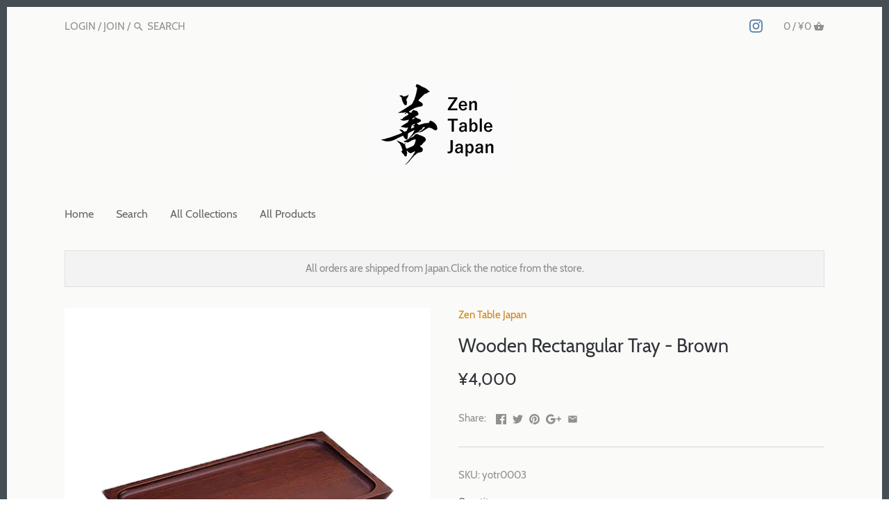

--- FILE ---
content_type: text/css
request_url: https://www.zentablejapan.com/cdn/shop/t/3/assets/styles.scss.css?v=174433402910344109531701748418
body_size: 14602
content:
@charset "UTF-8";@font-face{font-family:Cabin;font-weight:400;font-style:normal;src:url(//www.zentablejapan.com/cdn/fonts/cabin/cabin_n4.90cfc8efed7ff88f02d58b22d38933ec75887560.woff2?h1=emVudGFibGVqYXBhbi5jb20&h2=emVuLXRhYmxlLWphcGFuLmFjY291bnQubXlzaG9waWZ5LmNvbQ&hmac=4fc30461049bbcac9024179db5934cf3e0629b7872519fe58ce6f427539d5b48) format("woff2"),url(//www.zentablejapan.com/cdn/fonts/cabin/cabin_n4.9f337ab91288ce417d0a6abd954e1d9f876868b7.woff?h1=emVudGFibGVqYXBhbi5jb20&h2=emVuLXRhYmxlLWphcGFuLmFjY291bnQubXlzaG9waWZ5LmNvbQ&hmac=6f7b101436d9de637652595ed85a7370352114533ef2c6cc19a7d50094b304a4) format("woff")}@font-face{font-family:Cabin;font-weight:700;font-style:normal;src:url(//www.zentablejapan.com/cdn/fonts/cabin/cabin_n7.3703a1f5733b06a58cf91470aca19cfd07978070.woff2?h1=emVudGFibGVqYXBhbi5jb20&h2=emVuLXRhYmxlLWphcGFuLmFjY291bnQubXlzaG9waWZ5LmNvbQ&hmac=18ed74c2dc922d4d908f63b5a13fe8914baf722692d9f02e24ed38039537cc1e) format("woff2"),url(//www.zentablejapan.com/cdn/fonts/cabin/cabin_n7.a7351ebf59c46b409ece4ca0912c23a7c55df1ed.woff?h1=emVudGFibGVqYXBhbi5jb20&h2=emVuLXRhYmxlLWphcGFuLmFjY291bnQubXlzaG9waWZ5LmNvbQ&hmac=68cffa2c501ae82558e4f2b56c9dd3bb0bb8f7b02cf26116fe37f4e0b098f571) format("woff")}@font-face{font-family:Cabin;font-weight:400;font-style:italic;src:url(//www.zentablejapan.com/cdn/fonts/cabin/cabin_i4.d842691f340f784c85693accd3cc7aaa6af9102a.woff2?h1=emVudGFibGVqYXBhbi5jb20&h2=emVuLXRhYmxlLWphcGFuLmFjY291bnQubXlzaG9waWZ5LmNvbQ&hmac=97750a272e32cd9783c317bf4782df180884c90eb0e6f6ced17a3b0fc7b16e6d) format("woff2"),url(//www.zentablejapan.com/cdn/fonts/cabin/cabin_i4.410154aaffb1849b1cbebd17c230958bfb5a02af.woff?h1=emVudGFibGVqYXBhbi5jb20&h2=emVuLXRhYmxlLWphcGFuLmFjY291bnQubXlzaG9waWZ5LmNvbQ&hmac=ff7fa1e640fee4c56ce771d67f22d910334d5e87b1c618f347c27a880902f95e) format("woff")}@font-face{font-family:Cabin;font-weight:700;font-style:italic;src:url(//www.zentablejapan.com/cdn/fonts/cabin/cabin_i7.06cbf354eb07f0abe4e75bdac05ba290fb6a01a1.woff2?h1=emVudGFibGVqYXBhbi5jb20&h2=emVuLXRhYmxlLWphcGFuLmFjY291bnQubXlzaG9waWZ5LmNvbQ&hmac=450cf477cd53d23192ddb9ae7c9ba6b224a56f0d9ec370eba9f32cc45ff424af) format("woff2"),url(//www.zentablejapan.com/cdn/fonts/cabin/cabin_i7.54615379d83f676a3e0def67c629135eca2c6971.woff?h1=emVudGFibGVqYXBhbi5jb20&h2=emVuLXRhYmxlLWphcGFuLmFjY291bnQubXlzaG9waWZ5LmNvbQ&hmac=0a031988f16446dc069a485b8496edbf5eac0bbea1d91764d089a883bcf4d2dc) format("woff")}@font-face{font-family:Cabin;font-weight:400;font-style:normal;src:url(//www.zentablejapan.com/cdn/fonts/cabin/cabin_n4.90cfc8efed7ff88f02d58b22d38933ec75887560.woff2?h1=emVudGFibGVqYXBhbi5jb20&h2=emVuLXRhYmxlLWphcGFuLmFjY291bnQubXlzaG9waWZ5LmNvbQ&hmac=4fc30461049bbcac9024179db5934cf3e0629b7872519fe58ce6f427539d5b48) format("woff2"),url(//www.zentablejapan.com/cdn/fonts/cabin/cabin_n4.9f337ab91288ce417d0a6abd954e1d9f876868b7.woff?h1=emVudGFibGVqYXBhbi5jb20&h2=emVuLXRhYmxlLWphcGFuLmFjY291bnQubXlzaG9waWZ5LmNvbQ&hmac=6f7b101436d9de637652595ed85a7370352114533ef2c6cc19a7d50094b304a4) format("woff")}@font-face{font-family:Cabin;font-weight:400;font-style:normal;src:url(//www.zentablejapan.com/cdn/fonts/cabin/cabin_n4.90cfc8efed7ff88f02d58b22d38933ec75887560.woff2?h1=emVudGFibGVqYXBhbi5jb20&h2=emVuLXRhYmxlLWphcGFuLmFjY291bnQubXlzaG9waWZ5LmNvbQ&hmac=4fc30461049bbcac9024179db5934cf3e0629b7872519fe58ce6f427539d5b48) format("woff2"),url(//www.zentablejapan.com/cdn/fonts/cabin/cabin_n4.9f337ab91288ce417d0a6abd954e1d9f876868b7.woff?h1=emVudGFibGVqYXBhbi5jb20&h2=emVuLXRhYmxlLWphcGFuLmFjY291bnQubXlzaG9waWZ5LmNvbQ&hmac=6f7b101436d9de637652595ed85a7370352114533ef2c6cc19a7d50094b304a4) format("woff")}@font-face{font-family:Cabin;font-weight:400;font-style:normal;src:url(//www.zentablejapan.com/cdn/fonts/cabin/cabin_n4.90cfc8efed7ff88f02d58b22d38933ec75887560.woff2?h1=emVudGFibGVqYXBhbi5jb20&h2=emVuLXRhYmxlLWphcGFuLmFjY291bnQubXlzaG9waWZ5LmNvbQ&hmac=4fc30461049bbcac9024179db5934cf3e0629b7872519fe58ce6f427539d5b48) format("woff2"),url(//www.zentablejapan.com/cdn/fonts/cabin/cabin_n4.9f337ab91288ce417d0a6abd954e1d9f876868b7.woff?h1=emVudGFibGVqYXBhbi5jb20&h2=emVuLXRhYmxlLWphcGFuLmFjY291bnQubXlzaG9waWZ5LmNvbQ&hmac=6f7b101436d9de637652595ed85a7370352114533ef2c6cc19a7d50094b304a4) format("woff")}.clearfix,.cf{zoom:1}.clearfix:before,.cf:before{content:"";display:table}.clearfix:after,.cf:after{content:"";display:table;clear:both}/*! normalize.css v1.0.0 | MIT License | git.io/normalize */article,aside,details,figcaption,figure,footer,header,hgroup,nav,section,summary{display:block}audio,canvas,video{display:inline-block;*display: inline;*zoom: 1}audio:not([controls]){display:none;height:0}[hidden]{display:none}html{font-size:100%;-webkit-text-size-adjust:100%;-ms-text-size-adjust:100%}html,button,input,select,textarea{font-family:sans-serif}body{margin:0}a:focus{outline:thin dotted}a:active,a:hover{outline:0}h1,.product-title-row .product-price,.slide-overlay .line-1,.slide-overlay .line-2,#mobile-nav .nav-item,#mobile-nav .sub-nav-item,.added-notice .added-notice__price{font-size:2em;margin:.67em 0}h2,.product-block .price .amount{font-size:1.5em;margin:.83em 0}h3{font-size:1.17em;margin:1em 0}h4,blockquote,.tile-group .overlay .inner,.cart-summary-subtotal .amount{font-size:1em;margin:1.33em 0}h5{font-size:.83em;margin:1.67em 0}h6{font-size:.75em;margin:2.33em 0}abbr[title]{border-bottom:1px dotted}b,strong{font-weight:700}blockquote{margin:1em 40px}dfn{font-style:italic}mark{background:#ff0;color:#000}p,pre{margin:1em 0}code,kbd,pre,samp{font-family:monospace,serif;_font-family:"courier new",monospace;font-size:1em}pre{white-space:pre;white-space:pre-wrap;word-wrap:break-word}q{quotes:none}q:before,q:after{content:"";content:none}small{font-size:75%}sub,sup{font-size:75%;line-height:0;position:relative;vertical-align:baseline}sup{top:-.5em}sub{bottom:-.25em}dl,menu,ol,ul{margin:1em 0}dd{margin:0 0 0 40px}menu,ol,ul{padding:0 0 0 40px}nav ul,nav ol{list-style:none;list-style-image:none}img{border:0;-ms-interpolation-mode:bicubic}svg:not(:root){overflow:hidden}figure{margin:0}form{margin:0}fieldset{border:1px solid #c0c0c0;margin:0 2px;padding:.35em .625em .75em}legend{border:0;padding:0;white-space:normal;*margin-left: -7px}button,input,select,textarea{font-size:100%;margin:0;vertical-align:baseline;*vertical-align: middle}button,input{line-height:normal}button,html input[type=button],input[type=reset],input[type=submit]{-webkit-appearance:button;cursor:pointer;*overflow: visible}button[disabled],input[disabled]{cursor:default}input[type=checkbox],input[type=radio]{box-sizing:border-box;padding:0;*height: 13px;*width: 13px}input[type=search]{-webkit-appearance:textfield;-moz-box-sizing:content-box;-webkit-box-sizing:content-box;box-sizing:content-box}input[type=search]::-webkit-search-cancel-button,input[type=search]::-webkit-search-decoration{-webkit-appearance:none}button::-moz-focus-inner,input::-moz-focus-inner{border:0;padding:0}textarea{overflow:auto;vertical-align:top}table{border-collapse:collapse;border-spacing:0}#cboxOverlay,#cboxWrapper,#colorbox{position:absolute;top:0;left:0;z-index:9999;overflow:hidden}#cboxWrapper{max-width:none}#cboxOverlay{position:fixed;width:100%;height:100%}#cboxBottomLeft,#cboxMiddleLeft{clear:left}#cboxContent{position:relative}#cboxLoadedContent{overflow:auto;-webkit-overflow-scrolling:touch}#cboxTitle{margin:0}#cboxLoadingGraphic,#cboxLoadingOverlay{position:absolute;top:0;left:0;width:100%;height:100%}#cboxClose,#cboxNext,#cboxPrevious,#cboxSlideshow{cursor:pointer;min-height:0;outline:none}.cboxPhoto{float:left;margin:auto;border:0;display:block;max-width:none;-ms-interpolation-mode:bicubic}.cboxIframe{width:100%;height:100%;display:block;border:0;padding:0;margin:0}#cboxContent,#cboxLoadedContent,#colorbox{box-sizing:content-box;-moz-box-sizing:content-box;-webkit-box-sizing:content-box}#cboxOverlay{background:#fff}#colorbox{outline:0}#cboxTopLeft{width:25px;height:25px;background:url(//www.zentablejapan.com/cdn/shop/t/3/assets/cbox_border1.png?v=113436874971659238651534911775) no-repeat 0 0}#cboxTopCenter{height:25px;background:url(//www.zentablejapan.com/cdn/shop/t/3/assets/cbox_border1.png?v=113436874971659238651534911775) repeat-x 0 -50px}#cboxTopRight{width:25px;height:25px;background:url(//www.zentablejapan.com/cdn/shop/t/3/assets/cbox_border1.png?v=113436874971659238651534911775) no-repeat -25px 0}#cboxBottomLeft{width:25px;height:25px;background:url(//www.zentablejapan.com/cdn/shop/t/3/assets/cbox_border1.png?v=113436874971659238651534911775) no-repeat 0 -25px}#cboxBottomCenter{height:25px;background:url(//www.zentablejapan.com/cdn/shop/t/3/assets/cbox_border1.png?v=113436874971659238651534911775) repeat-x 0 -75px}#cboxBottomRight{width:25px;height:25px;background:url(//www.zentablejapan.com/cdn/shop/t/3/assets/cbox_border1.png?v=113436874971659238651534911775) no-repeat -25px -25px}#cboxMiddleLeft{width:25px;background:url(//www.zentablejapan.com/cdn/shop/t/3/assets/cbox_border2.png?v=142803151667698387151534911775) repeat-y 0 0}#cboxMiddleRight{width:25px;background:url(//www.zentablejapan.com/cdn/shop/t/3/assets/cbox_border2.png?v=142803151667698387151534911775) repeat-y -25px 0}#cboxContent{background:#fff;overflow:hidden}.cboxIframe{background:#fff}#cboxError{padding:50px;border:1px solid #ccc}#cboxLoadedContent{margin-bottom:28px}#cboxTitle{position:absolute;bottom:0;left:0;text-align:center;width:100%;color:#999}#cboxCurrent{display:none!important;position:absolute;bottom:0;left:100px;color:#999}#cboxLoadingOverlay{background:#fff url(//www.zentablejapan.com/cdn/shop/t/3/assets/loading.gif?v=115678512110750922101534911776) no-repeat center 50px}#cboxClose,#cboxNext,#cboxPrevious,#cboxSlideshow{border:1px solid #eee;padding:4px;margin:0;overflow:visible;width:auto;background:#fff}#cboxClose:active,#cboxNext:active,#cboxPrevious:active,#cboxSlideshow:active{outline:0}#cboxSlideshow{position:absolute;bottom:0;right:42px;color:#444}#cboxPrevious{position:absolute;bottom:0;left:0;color:#444}#cboxNext{position:absolute;bottom:0;left:7.5em;color:#444}#cboxClose{position:absolute;bottom:0;right:0;display:block;color:#444}.cboxIE #cboxBottomCenter,.cboxIE #cboxBottomLeft,.cboxIE #cboxBottomRight,.cboxIE #cboxMiddleLeft,.cboxIE #cboxMiddleRight,.cboxIE #cboxTopCenter,.cboxIE #cboxTopLeft,.cboxIE #cboxTopRight{filter:progid:DXImageTransform.Microsoft.gradient(startColorstr=#00FFFFFF,endColorstr=#00FFFFFF)}#cboxClose:hover,#cboxNext:hover,#cboxPrevious:hover,#cboxSlideshow:hover{background:#f4f4f4}#cboxPrevious,#cboxNext,#cboxClose{border-color:#ddd;padding:.2em .6em;-webkit-border-radius:3px;-ms-border-radius:3px;-moz-border-radius:3px;-o-border-radius:3px;border-radius:3px}#cboxNext{left:5.5em}#cboxTopLeft,#cboxTopCenter,#cboxTopRight{height:10px}#cboxTopLeft,#cboxMiddleLeft,#cboxBottomLeft,#cboxTopRight,#cboxMiddleRight,#cboxBottomRight{width:10px}#cboxBottomLeft,#cboxBottomCenter,#cboxBottomRight{height:10px}#colorbox{border:1px solid #ccc}#cboxOverlay{background-color:#fafaf9}#cboxTopLeft,#cboxTopCenter,#cboxTopRight,#cboxMiddleLeft,#cboxMiddleRight,#cboxBottomLeft,#cboxBottomCenter,#cboxBottomRight,#cboxContent,#colorbox{background:#fff}#cboxLoadingOverlay{background-color:#fff}.slick-slider{position:relative;display:block;-moz-box-sizing:border-box;-webkit-box-sizing:border-box;box-sizing:border-box;-webkit-touch-callout:none;-webkit-user-select:none;-khtml-user-select:none;-moz-user-select:none;-ms-user-select:none;user-select:none;-ms-touch-action:pan-y;touch-action:pan-y;-webkit-tap-highlight-color:transparent}.slick-list{position:relative;overflow:hidden;display:block;margin:0;padding:0}.slick-list:focus{outline:none}.slick-list.dragging{cursor:pointer;cursor:hand}.slick-slider .slick-track,.slick-slider .slick-list{-webkit-transform:translate3d(0,0,0);-moz-transform:translate3d(0,0,0);-ms-transform:translate3d(0,0,0);-o-transform:translate3d(0,0,0);transform:translateZ(0)}.slick-track{position:relative;left:0;top:0;display:block}.slick-track:before,.slick-track:after{content:"";display:table}.slick-track:after{clear:both}.slick-loading .slick-track{visibility:hidden}.slick-slide{float:left;height:100%;min-height:1px;display:none}[dir=rtl] .slick-slide{float:right}.slick-slide img{display:block}.slick-slide.slick-loading img{display:none}.slick-slide.dragging img{pointer-events:none}.slick-initialized .slick-slide{display:block}.slick-loading .slick-slide{visibility:hidden}.slick-vertical .slick-slide{display:block;height:auto;border:1px solid transparent}.slick-arrow.slick-hidden{display:none}.slick-loading .slick-list{background:#fff url(//www.zentablejapan.com/cdn/shop/t/3/assets/loading.gif?v=115678512110750922101534911776) center center no-repeat}.slick-prev,.slick-next{position:absolute;z-index:1;display:block;height:80px;width:80px;line-height:0px;font-size:0px;cursor:pointer;background:transparent;color:transparent;top:50%;-webkit-transform:translate(0,-50%);-ms-transform:translate(0,-50%);transform:translateY(-50%);transition:all .3s ease-in-out;padding:0;border:none;outline:none}.slick-prev:hover,.slick-prev:focus,.slick-next:hover,.slick-next:focus{outline:none;background:transparent;color:transparent}.slick-prev:hover:before,.slick-prev:focus:before,.slick-next:hover:before,.slick-next:focus:before{opacity:1}.slick-prev.slick-disabled:before,.slick-next.slick-disabled:before{opacity:.25}.slick-prev svg,.slick-next svg{width:80px;height:80px;fill:#fff;opacity:.75;-webkit-filter:drop-shadow(0px 1px 1px rgba(0,0,0,.5));-moz-filter:drop-shadow(0px 1px 1px rgba(0,0,0,.5));-o-filter:drop-shadow(0px 1px 1px rgba(0,0,0,.5));-ms-filter:drop-shadow(0px 1px 1px rgba(0,0,0,.5));filter:drop-shadow(0px 1px 1px rgba(0,0,0,.5))}.slick-prev{left:-0px}[dir=rtl] .slick-prev{left:auto;right:-0px}.slick-prev:before{content:"<"}[dir=rtl] .slick-prev:before{content:">"}.slick-next{right:-0px}[dir=rtl] .slick-next{left:-0px;right:auto}.slick-next:before{content:">"}[dir=rtl] .slick-next:before{content:"<"}@media (min-width: 1000px){.slick-prev{opacity:0;margin-left:-80px}.slick-next{opacity:0;margin-right:-80px}.slick-slider:hover .slick-prev{opacity:1;margin-left:0}.slick-slider:hover .slick-next{opacity:1;margin-right:0}}.slick-dots{list-style:none;text-align:center;margin:10px 0;padding:0;width:100%}.slick-dots li{position:relative;display:inline-block;height:20px;width:20px;margin:0 2px;padding:0;cursor:pointer}.slick-dots li button{border:0;background:transparent;display:block;height:20px;width:20px;outline:none;line-height:0px;font-size:0px;color:transparent;padding:5px;cursor:pointer}.slick-dots li button:hover,.slick-dots li button:focus{outline:none}.slick-dots li button:hover:before,.slick-dots li button:focus:before{opacity:1}.slick-dots li button:before{position:absolute;top:0;left:0;content:"\2022";width:20px;height:20px;font-family:Arial,sans-serif;font-size:44px;line-height:20px;text-align:center;color:#717373;opacity:.25;-webkit-font-smoothing:antialiased;-moz-osx-font-smoothing:grayscale}.slick-dots li.slick-active button:before{color:#717373;opacity:.75}*,*:before,*:after{-moz-box-sizing:border-box;-webkit-box-sizing:border-box;box-sizing:border-box}img,iframe{max-width:100%}img{height:auto;vertical-align:top}svg{width:16px;height:16px;fill:#929191;vertical-align:middle;transition:fill .1s}svg g{fill:#929191;transition:fill .1s}.beside-svg{vertical-align:middle}.container{margin:0 auto;max-width:1764px;width:90%;padding-left:20px;padding-right:20px}.reading-column{margin-left:auto;margin-right:auto;width:800px;max-width:100%}.story-container{margin-left:auto;margin-right:auto;width:1000px;max-width:90%;padding-left:20px;padding-right:20px}.row{zoom:1;margin-left:-20px;margin-right:-20px}.row:before{content:"";display:table}.row:after{content:"";display:table;clear:both}.column{float:left;padding-left:20px;padding-right:20px}.column.half{width:50%}.column.quarter{width:25%}.column.three-quarters{width:75%}.column.third{width:33.33333%}.column.two-thirds{width:66.666%}.column.fifth{width:20%}.column.four-fifths{width:80%}.column.full{width:100%}.column.flex.max-cols-6{width:16.66666%}.column.flex.max-cols-4{width:25%}.column.flex.max-cols-3{width:33.33333%}.column.flex.max-cols-2{width:50%}.column.bleed{padding-left:0;padding-right:0}.first-in-row{clear:left}.grid .column{margin-bottom:30px}.grid .column.half:nth-child(odd),.grid .column.flex.max-cols-2:nth-child(odd){clear:left}.grid .column.third:nth-child(3n+1),.grid .column.flex.max-cols-3:nth-child(3n+1){clear:left}.grid .column.quarter:nth-child(4n+1),.grid .column.flex.max-cols-4:nth-child(4n+1){clear:left}.grid .column.fifth:nth-child(5n+1){clear:left}.grid .column.flex.max-cols-6:nth-child(6n+1){clear:left}.row.one-row .column{margin-bottom:0}.row--simple-valign{display:flex;align-items:center}.mobile,.mobile-inline{display:none}@media (max-width: 1250px){.column.flex.max-cols-6{width:25%}.grid .column.flex.max-cols-6:nth-child(6n+1){clear:none}.grid .column.flex.max-cols-6:nth-child(4n+1){clear:left}.row.one-row .column.flex.max-cols-6:nth-child(n+5){display:none}}@media (max-width: 960px){.column.flex.max-cols-4{width:33.33333%}.grid .column.flex.max-cols-4:nth-child(4n+1){clear:none}.grid .column.flex.max-cols-4:nth-child(3n+1){clear:left}.column.flex.max-cols-3,.column.flex.max-cols-2{width:50%}.grid .column.flex.max-cols-3:nth-child(3n+1),.grid .column.flex.max-cols-2:nth-child(3n+1){clear:none}.grid .column.flex.max-cols-3:nth-child(odd),.grid .column.flex.max-cols-2:nth-child(odd){clear:left}.row.one-row .column.flex.max-cols-3:nth-child(n+3),.row.one-row .column.flex.max-cols-4:nth-child(n+4){display:none}}@media (max-width: 767px){.mobile{display:block}.mobile-inline{display:inline}.container{width:auto}.column{margin-bottom:20px}.column.no-mobile-margin{margin-bottom:0}.column.half,.column.third,.column.two-thirds,.column.quarter,.column.fifth,.column.four-fifths,.column.flex.max-cols-2{width:100%}.grid .column.half:nth-child(odd),.grid .column.third:nth-child(odd),.grid .column.two-thirds:nth-child(odd),.grid .column.quarter:nth-child(odd),.grid .column.fifth:nth-child(odd),.grid .column.four-fifths:nth-child(odd),.grid .column.flex.max-cols-2:nth-child(odd){clear:none}.column.flex.min-cols-2,.column.flex.max-cols-4,.column.flex.max-cols-6{width:50%}.grid .column.flex.min-cols-2:nth-child(3n+1),.grid .column.flex.min-cols-2:nth-child(4n+1),.grid .column.flex.max-cols-4:nth-child(3n+1),.grid .column.flex.max-cols-4:nth-child(4n+1),.grid .column.flex.max-cols-6:nth-child(3n+1),.grid .column.flex.max-cols-6:nth-child(4n+1){clear:none}.grid .column.flex.min-cols-2:nth-child(odd),.grid .column.flex.max-cols-4:nth-child(odd),.grid .column.flex.max-cols-6:nth-child(odd){clear:left}.row.one-row .column.flex.max-cols-4:nth-child(n+3),.row.one-row .column.flex.max-cols-6:nth-child(n+3){display:none}.column.three-quarters{width:100%}.row--simple-valign{display:block;align-items:flex-start}.row--simple-mobile-reverse{display:flex;flex-wrap:wrap}.row--simple-mobile-reverse>.column:first-child{order:2}.row--simple-mobile-reverse>.column:nth-child(2){order:1}}@media screen and (max-width: 479px){.column.quarter,.column.fifth,.column.flex.max-cols-6,.column.flex.max-cols-4,.column.flex.max-cols-3{float:none;width:100%}.column.min-cols-2,.column.flex.min-cols-2{float:left;width:50%}.grid .column.min-cols-2:nth-child(odd),.grid .column.flex.min-cols-2:nth-child(odd){clear:left}.links-row .back-link{display:block;margin:0 0 1em}.ft.ft-nm,.ft.ft-nm .ftr,.ft.ft-nm .ftr .ftc{display:block}}input[type=number]::-webkit-inner-spin-button,input[type=number]::-webkit-outer-spin-button{-webkit-appearance:none;margin:0}.hidden{display:none}.align-center,.align-centre{text-align:center}.align-right,.align-right-desktop{text-align:right}body{font-family:Cabin,sans-serif;font-weight:400;font-style:normal;font-size:15px;line-height:1.4em;color:#929191;-moz-font-feature-settings:"liga";-moz-osx-font-smoothing:grayscale;-webkit-font-feature-settings:"liga";-webkit-font-smoothing:antialiased}h1,.product-title-row .product-price,.slide-overlay .line-1,.slide-overlay .line-2,#mobile-nav .nav-item,#mobile-nav .sub-nav-item,.added-notice .added-notice__price{font-size:1.8em}h2,.product-block .price .amount{font-size:1.66667em}h3{font-size:1.53333em}h4,blockquote,.tile-group .overlay .inner,.cart-summary-subtotal .amount{font-size:1.4em}h5{font-size:1.26667em}h6{font-size:1.13333em}h1,.product-title-row .product-price,.slide-overlay .line-1,.slide-overlay .line-2,#mobile-nav .nav-item,#mobile-nav .sub-nav-item,.added-notice .added-notice__price,h2,.product-block .price .amount,h3,h4,blockquote,.tile-group .overlay .inner,.cart-summary-subtotal .amount,h5,h6{font-family:Cabin,sans-serif;font-weight:400;font-style:normal;line-height:1.4em;padding:0 0 .2em;color:#303438;margin:0 0 .5em}.no-margin{margin:0}.no-padding{padding:0}a{text-decoration:none;color:inherit;-webkit-transition:background-color .12s,color .12s;-ms-transition:background-color .12s,color .12s;-moz-transition:background-color .12s,color .12s;-o-transition:background-color .12s,color .12s;transition:background-color .12s,color .12s}a:hover{color:#d18310}a:hover svg,a:hover svg g{fill:#d18310}a:focus{outline:none;color:#d18310}p{margin:0 0 1em}blockquote{position:relative;margin:1.5em 0;quotes:"\201c" "\201d";color:inherit;line-height:1.6em;text-align:inherit}blockquote:before{color:#929191;content:open-quote}blockquote:after{color:#929191;content:close-quote}blockquote :first-child{display:inline}blockquote :last-child{margin-bottom:0}input,textarea{font-family:inherit;font-size:.95em;line-height:1.2em;color:#222;border:1px solid #b9b9b8;background:#fff;padding:10px .6em 9px;max-width:100%;width:432px;min-height:32px;-webkit-border-radius:2px;-ms-border-radius:2px;-moz-border-radius:2px;-o-border-radius:2px;border-radius:2px;-webkit-appearance:none}input:focus,textarea:focus{outline:none;border-color:#929191;-webkit-box-shadow:0 0 7px -3px #929191;-ms-box-shadow:0 0 7px -3px #929191;-moz-box-shadow:0 0 7px -3px #929191;-o-box-shadow:0 0 7px -3px #929191;box-shadow:0 0 7px -3px #929191}input.micro{min-height:0;height:auto;width:2em;padding:4px;text-align:center}input[type=checkbox]{width:auto;height:auto;min-height:0;-webkit-appearance:checkbox}input[type=radio]{width:auto;height:auto;min-height:0;-webkit-appearance:radio}input[type=image]{background:transparent;border:none;padding:0;width:auto;height:auto;min-height:0}textarea{height:8em}select{outline:none;cursor:pointer}.pretty-select{display:inline-block;position:relative;border:1px solid #b9b9b8;background:#fff;color:#222;padding:0 0 0 15px;text-align:left;width:210px;max-width:100%;vertical-align:middle;-webkit-border-radius:2px;-ms-border-radius:2px;-moz-border-radius:2px;-o-border-radius:2px;border-radius:2px}.pretty-select.plaintext{border:none;margin:0;padding:0;color:inherit;background:transparent;width:auto;vertical-align:top}.pretty-select.plaintext .text{padding:0 1.2em 0 0}.pretty-select.plaintext svg{right:0}.pretty-select .text{display:block;padding:9px 50px 9px 0;line-height:1.2em}.pretty-select .text .value{display:block;overflow:hidden}.pretty-select svg{position:absolute;right:15px;top:50%;margin-top:-.45em;z-index:1;font-size:1em;line-height:1em;fill:#222}.pretty-select select{position:absolute;left:0;top:0;height:100%;width:100%;filter:alpha(opacity=0);opacity:0;z-index:15;cursor:pointer;-webkit-appearance:menulist-button;-moz-appearance:menulist-button;appearance:menulist-button}label,.cart-items .heading{display:block;color:#525151;font-size:90%;line-height:1.2em;font-weight:400;margin:0 0 .5em}button,input[type=submit],.btn,.account-area .action_link,.giant-round-button,.big-round-button,.button{-webkit-appearance:none;display:inline-block;background:#d18310;color:#fff;border:2px solid #d18310;height:auto;width:auto;padding:10px 1.4em 9px;font-family:inherit;font-size:.95em;vertical-align:middle;line-height:1.2em;-webkit-border-radius:60px;-ms-border-radius:60px;-moz-border-radius:60px;-o-border-radius:60px;border-radius:60px;-webkit-transition:opacity .2s,background-color .15s,border-color .15s;-ms-transition:opacity .2s,background-color .15s,border-color .15s;-moz-transition:opacity .2s,background-color .15s,border-color .15s;-o-transition:opacity .2s,background-color .15s,border-color .15s;transition:opacity .2s,background-color .15s,border-color .15s}button.plain-text,input[type=submit].plain-text,.btn.plain-text,.account-area .plain-text.action_link,.plain-text.giant-round-button,.plain-text.big-round-button,.button.plain-text{font-family:Cabin,sans-serif;font-weight:400;font-style:normal;font-size:15px;line-height:1.1em;text-transform:none;padding:0;color:inherit;background:transparent;border:none;vertical-align:baseline}button.plain-text:hover,input[type=submit].plain-text:hover,.btn.plain-text:hover,.account-area .plain-text.action_link:hover,.plain-text.giant-round-button:hover,.plain-text.big-round-button:hover,.button.plain-text:hover{background:transparent;color:inherit}button.alt,input[type=submit].alt,.btn.alt,.account-area .alt.action_link,.alt.giant-round-button,.alt.big-round-button,.button.alt{color:#d18310;background:#fff}button.alt:hover,input[type=submit].alt:hover,.btn.alt:hover,.account-area .alt.action_link:hover,.alt.giant-round-button:hover,.alt.big-round-button:hover,.button.alt:hover{background:#fff;color:#d18310}button:hover,button:focus,input[type=submit]:hover,input[type=submit]:focus,.btn:hover,.account-area .action_link:hover,.giant-round-button:hover,.big-round-button:hover,.btn:focus,.account-area .action_link:focus,.giant-round-button:focus,.big-round-button:focus,.button:hover,.button:focus{border-color:#ee9d26;background:#ee9d26;color:#fff}button a,button a:hover,input[type=submit] a,input[type=submit] a:hover,.btn a,.account-area .action_link a,.giant-round-button a,.big-round-button a,.btn a:hover,.account-area .action_link a:hover,.giant-round-button a:hover,.big-round-button a:hover,.button a,.button a:hover{color:#fff}button .icon svg,input[type=submit] .icon svg,.btn .icon svg,.account-area .action_link .icon svg,.giant-round-button .icon svg,.big-round-button .icon svg,.button .icon svg{vertical-align:top;fill:#fff}button .icon.icon--large,input[type=submit] .icon.icon--large,.btn .icon.icon--large,.account-area .action_link .icon.icon--large,.giant-round-button .icon.icon--large,.big-round-button .icon.icon--large,.button .icon.icon--large{display:inline-block;margin-bottom:-8px}button .icon.icon--large svg,input[type=submit] .icon.icon--large svg,.btn .icon.icon--large svg,.account-area .action_link .icon.icon--large svg,.giant-round-button .icon.icon--large svg,.big-round-button .icon.icon--large svg,.button .icon.icon--large svg{position:relative;width:24px;height:24px;top:-4px}button[disabled],button[disabled]:hover,input[type=submit][disabled],input[type=submit][disabled]:hover{color:#fff;background:#999;border-color:#999}hr{border:none;width:100%;color:transparent;border-bottom:1px solid #d5d6d0;height:9px;margin:1em 0}ul.plain,.willstagram ul{padding:0}ul.plain li,.willstagram ul li{list-style:none}ul.inline li{display:inline}ul.inline.list-divide li{margin-right:1.25em}ul.inline.list-divide li:last-child{margin-right:0}.rte{zoom:1;line-height:1.6em;word-wrap:break-word}.rte:before{content:"";display:table}.rte:after{content:"";display:table;clear:both}.rte h1,.rte .product-title-row .product-price,.product-title-row .rte .product-price,.rte .slide-overlay .line-1,.slide-overlay .rte .line-1,.rte .slide-overlay .line-2,.slide-overlay .rte .line-2,.rte #mobile-nav .nav-item,#mobile-nav .rte .nav-item,.rte #mobile-nav .sub-nav-item,#mobile-nav .rte .sub-nav-item,.rte .added-notice .added-notice__price,.added-notice .rte .added-notice__price,.rte h2,.rte .product-block .price .amount,.product-block .price .rte .amount,.rte h3,.rte h4,.rte blockquote,.rte .tile-group .overlay .inner,.tile-group .overlay .rte .inner,.rte .cart-summary-subtotal .amount,.cart-summary-subtotal .rte .amount,.rte h5,.rte h6{margin-top:1em;margin-bottom:1em}.rte img{vertical-align:baseline}.rte a{color:#d18310}.rte a:hover{color:#724809}.rte tr{border-top:1px solid #b9b9b8}.rte tr:first-child{border-top:none}.rte tr:first-child th{border-bottom:2px solid #b9b9b8}.rte td,.rte th{text-align:left;border-left:1px solid #b9b9b8;padding:.4em .6em}.rte td:first-child,.rte th:first-child{border-left:none}.rte tfoot{border-top:2px solid #b9b9b8}.account-area{overflow:auto}.account-area h1,.account-area .product-title-row .product-price,.product-title-row .account-area .product-price,.account-area .slide-overlay .line-1,.slide-overlay .account-area .line-1,.account-area .slide-overlay .line-2,.slide-overlay .account-area .line-2,.account-area #mobile-nav .nav-item,#mobile-nav .account-area .nav-item,.account-area #mobile-nav .sub-nav-item,#mobile-nav .account-area .sub-nav-item,.account-area .added-notice .added-notice__price,.added-notice .account-area .added-notice__price,.account-area h2,.account-area .product-block .price .amount,.product-block .price .account-area .amount,.account-area h3,.account-area h4,.account-area blockquote,.account-area .tile-group .overlay .inner,.tile-group .overlay .account-area .inner,.account-area .cart-summary-subtotal .amount,.cart-summary-subtotal .account-area .amount,.account-area h5,.account-area h6{margin-top:1em}.account-area .customer_address_table td{padding:.4em .1em}.account-area .action_bottom{margin-top:1em}.section-heading{margin-bottom:1em}.more-link{display:inline-block;color:#d18310;margin:1em 0;padding:0 0 .2em}.more-link:after{content:"";display:block;margin-top:.2em;border-bottom:1px solid #d18310;-webkit-transition:all .1s ease-in-out;-ms-transition:all .1s ease-in-out;-moz-transition:all .1s ease-in-out;-o-transition:all .1s ease-in-out;transition:all .1s ease-in-out}.more-link:hover:after{border-bottom-color:#d183101a}.hash-link{color:#d18310}.hash-link svg{fill:#d18310}.feature-col{color:#d18310}.feature-col a:hover{color:#724809}.social-links{margin:0}.social-links li{display:inline-block;margin:0 .3em .5em}.social-links li:last-child{margin-right:0}.social-links a{display:inline-block}.social-links a:hover{opacity:.8}.social-links svg{width:1.25em;height:1.25em}.social-links img{width:auto;height:1.25em;vertical-align:middle}.social-links .google svg{width:1.5em}.social-links .twitter svg,.social-links .twitter svg g{fill:#1bb6ec}.social-links .facebook svg,.social-links .facebook svg g{fill:#3c599f}.social-links .google svg,.social-links .google svg g{fill:#e02a27}.social-links .youtube svg,.social-links .youtube svg g{fill:#e02a27}.social-links .vimeo svg,.social-links .vimeo svg g{fill:#1bb6ec}.social-links .pinterest svg,.social-links .pinterest svg g{fill:#e02a27}.social-links .instagram svg,.social-links .instagram svg g{fill:#4f7ca2}.social-links .flickr svg,.social-links .flickr svg g{fill:#000}.border-bottom{border-bottom:1px solid #d5d6d0}.border-top,#page-footer{border-top:1px solid #d5d6d0}.border-left{border-left:1px solid #d5d6d0}.border-right{border-right:1px solid #d5d6d0}.toolbar{text-transform:uppercase;font-size:1em;line-height:36px;padding:.5em 0}.toolbar.docked{display:none;position:fixed;left:0;top:0;width:100%;z-index:90000;background:#fafaf9}.show-mobile-nav .toolbar.docked,.show-cart-summary .toolbar.docked{cursor:pointer}.toolbar-links{float:left}.toolbar-links>*{vertical-align:middle}.toolbar-social,.toolbar-cart{float:right;margin-left:2em;line-height:38px}.search-form{display:inline-block;position:relative}.search-form input{-moz-box-sizing:content-box;-webkit-box-sizing:content-box;box-sizing:content-box;border:1px solid transparent;background:transparent;margin-top:-1px;padding:1px 10px 0 20px;width:120px;height:38px;font:inherit;font-size:15px;line-height:38px;color:inherit;text-transform:none;-webkit-transition:all .4s;-ms-transition:all .4s;-moz-transition:all .4s;-o-transition:all .4s;transition:all .4s;-webkit-border-radius:60px;-ms-border-radius:60px;-moz-border-radius:60px;-o-border-radius:60px;border-radius:60px}.search-form input:focus{outline:none;-webkit-box-shadow:none;-ms-box-shadow:none;-moz-box-shadow:none;-o-box-shadow:none;box-shadow:none}.search-form input::-webkit-input-placeholder{font:inherit;color:inherit;text-transform:uppercase;opacity:1}.search-form input:-moz-placeholder{font:inherit;color:inherit;text-transform:uppercase;opacity:1}.search-form input::-moz-placeholder{font:inherit;color:inherit;text-transform:uppercase;opacity:1}.search-form input:-ms-input-placeholder{font:inherit;color:inherit;text-transform:uppercase;opacity:1}.search-form button{cursor:pointer;position:absolute;top:50%;left:0;padding:6px 0;margin:-14px 0 0;border:none;background:transparent;color:inherit;-webkit-transition:all .4s;-ms-transition:all .4s;-moz-transition:all .4s;-o-transition:all .4s;transition:all .4s}.search-form button svg{width:17px;height:17px;vertical-align:top}.toolbar .search-form.focus input{width:180px;padding-left:30px;border-color:#32323233}.toolbar .search-form.focus button{left:10px}.toolbar-cart{position:relative;white-space:nowrap}.toolbar-cart .current-cart{display:inline-block}.toolbar-cart .current-cart small{font-size:1em}.toolbar-cart .pretty-select,.toolbar-cart .currency-switcher{margin-left:.5em}.currency-switcher{position:relative;display:inline-block;border:1px solid rgba(146,145,145,.2);line-height:1em;border-radius:3px;vertical-align:middle}.currency-switcher label,.currency-switcher .cart-items .heading,.cart-items .currency-switcher .heading{display:none}.currency-switcher select{vertical-align:middle;color:#929191;border:0;padding:5px 18px 4px 8px;font-family:inherit;font-size:1em;line-height:1em;background:transparent;-webkit-appearance:none;-moz-appearance:none;appearance:none}.currency-switcher svg{position:absolute;right:3px;top:50%;margin-top:-6px;width:14px;height:14px;fill:#929191;pointer-events:none}.main-nav{position:relative;font-family:Cabin,sans-serif;font-weight:400;font-style:normal;font-size:16px}.main-nav ul,.main-nav li{margin:0;padding:0;list-style:none}.main-nav .nav-item{display:inline-block}.main-nav .nav-item .nav-item-link{display:inline-block;padding:.5em 1em .9em;line-height:1.1em;color:#666;position:relative}.main-nav .nav-item .nav-item-link:focus{color:#d18310}.main-nav .nav-item .nav-item-link svg{fill:currentColor;position:absolute;right:-2px;top:1em;margin-top:-6px}.main-nav .nav-item:hover>.nav-item-link{color:#d18310}.main-nav .nav-item.dropdown:hover>.sub-nav{display:block}.main-nav .nav-item.drop-norm{position:relative;padding-right:1em}.main-nav .nav-item.drop-norm .sub-nav{padding:20px;width:230px}.main-nav .nav-item.drop-norm .sub-nav.cols-2{width:420px}.main-nav .nav-item.drop-norm .sub-nav.cols-3{width:610px}.main-nav .nav-item.drop-norm .sub-nav.cols-4{width:800px}.main-nav .nav-item.drop-norm .sub-nav.cols-5{width:990px}.main-nav .nav-item.drop-norm .sub-nav.has-img{width:440px}.main-nav .nav-item.drop-norm .sub-nav.has-img.cols-2{width:630px}.main-nav .nav-item.drop-norm .sub-nav.has-img.cols-3{width:820px}.main-nav .nav-item.drop-norm .sub-nav.has-img.cols-4{width:1010px}.main-nav .nav-item.drop-norm .sub-nav.has-img.cols-5{width:1200px}.main-nav .nav-item.drop-norm .sub-nav.has-img .rep-img{top:20px;right:20px;width:190px;height:calc(100% - 40px)}.main-nav .nav-item.drop-norm .sub-nav .sub-nav-list{width:190px;float:left;padding-bottom:0}.main-nav .nav-item.drop-norm .sub-nav .sub-nav-item-link-title{vertical-align:middle}.main-nav.align-center .nav-item.drop-norm .sub-nav{left:50%;margin-left:-115px}.main-nav.align-center .nav-item.drop-norm .sub-nav.cols-2{margin-left:-210px}.main-nav.align-center .nav-item.drop-norm .sub-nav.cols-3{margin-left:-305px}.main-nav.align-center .nav-item.drop-norm .sub-nav.cols-4{margin-left:-400px}.main-nav.align-center .nav-item.drop-norm .sub-nav.cols-5{margin-left:-495px}.main-nav.align-center .nav-item.drop-norm .sub-nav.has-img{margin-left:-220px}.main-nav.align-center .nav-item.drop-norm .sub-nav.has-img.cols-2{margin-left:-315px}.main-nav.align-center .nav-item.drop-norm .sub-nav.has-img.cols-3{margin-left:-410px}.main-nav.align-center .nav-item.drop-norm .sub-nav.has-img.cols-4{margin-left:-505px}.main-nav.align-center .nav-item.drop-norm .sub-nav.has-img.cols-5{margin-left:-600px}.main-nav .nav-item.drop-uber{padding-right:1em}.main-nav .nav-item.drop-uber .sub-nav-list{display:inline-block;vertical-align:top;padding-bottom:40px;width:23%}.main-nav .nav-item.drop-uber .sub-nav-list .sub-nav-item-title{font-family:Cabin,sans-serif;font-size:1.13333em;font-style:normal;font-weight:400;line-height:1.4em;color:#fff;display:block;margin:0 1em 1.5em 0}.main-nav.align-left .nav-item.first .nav-item-link{padding-left:0}.main-nav.align-right .nav-item.last .nav-item-link{padding-right:0}.main-nav .logo-item{display:inline-block;vertical-align:bottom}.main-nav .logo-item .logo{margin-bottom:12px}.main-nav .logo-item-left{margin-right:2em}.main-nav .logo-item-right{margin-left:2em}.main-nav .sub-nav{display:none;position:absolute;z-index:2;left:0;top:100%;width:100%;background:#454e54;text-align:left;font-size:15px;line-height:1.4em;-webkit-transition:opacity .15s ease,visibility .15s ease;-ms-transition:opacity .15s ease,visibility .15s ease;-moz-transition:opacity .15s ease,visibility .15s ease;-o-transition:opacity .15s ease,visibility .15s ease;transition:opacity .15s ease,visibility .15s ease;padding:40px 40px 0}.main-nav .sub-nav.has-img{padding:40px 300px 0 40px}.main-nav .sub-nav a{display:block}.main-nav .sub-nav a:hover{color:#d18310}.main-nav .sub-nav a:hover svg{fill:#d18310}.main-nav .sub-nav h6{display:inline-block;margin:1em 0 .5em;color:#fff}.main-nav .sub-nav .sub-nav-item-link{display:block;padding:.4em 2em .4em 0;line-height:1em;color:#a9a8a8}.main-nav .sub-nav .sub-nav-item-link svg{fill:#a9a8a8}.main-nav .sub-nav .sub-nav-item--expanded>.sub-nav-item-link svg{transform:rotate(180deg)}.main-nav .sub-nav .rep-img{position:absolute;overflow:hidden;top:40px;right:40px;height:64%;height:calc(100% - 80px);width:250px;text-align:right}.main-nav .sub-nav .rep-img img{max-height:100%}.main-nav .sub-nav .sub-sub-nav-list{display:none;margin-left:.5em;padding-left:.75em;border-left:1px solid #5e6469}.main-nav .sub-nav-item.active>a{color:#d18310}.logo-nav{position:relative;z-index:100}.logo-nav .logo{float:left;width:100%;margin-top:40px;margin-bottom:40px;pointer-events:none}.logo-nav .logo a{pointer-events:auto}.logo{font-family:Cabin,sans-serif;font-weight:400;font-style:normal;font-size:30px;line-height:1em;color:#333}.section{padding-top:3.5%;padding-bottom:3.5%}.section.padless-top{padding-top:0}.section.padless-bottom{padding-bottom:0}.spaced{margin-top:3.5%;margin-bottom:3.5%}.space-below,.space-under,.product-list,.articles{margin-bottom:3.5%}.space-above,.space-over{margin-top:3.5%}.light-space-above{margin-top:1em}.product-list{position:relative}.product-block .image{position:relative;margin:0 0 1em}.product-block .image>.inner{position:relative;text-align:center}.product-block .image>.inner>a{display:block;-webkit-transition:opacity .3s;-ms-transition:opacity .3s;-moz-transition:opacity .3s;-o-transition:opacity .3s;transition:opacity .3s}.product-block .image .product-label{position:absolute;left:0;bottom:0;width:100%;padding:3% 6%;background:#d18310;color:#fff}.product-block .title{display:block;color:inherit;padding-top:.1em;margin:0 0 .25em}.product-block .ft .title,.product-block .ft .price{vertical-align:top;width:50%}.product-block .price .amount{font-size:1.3em;color:#303438;line-height:1em}.product-block .price .amount small{font-size:15px;line-height:1.1em}.product-block .price.on-sale,.product-block .price.on-sale .amount{color:#604c2f}.product-block .price .amount,.product-block .price .was-price{white-space:nowrap}.product-block .price .was-price{text-decoration:line-through}.product-block .ft .price{text-align:right}.product-block .quick-buy{display:inline-block;opacity:0;pointer-events:none;background-position:center center;-webkit-transition:all .15s ease;-ms-transition:all .15s ease;-moz-transition:all .15s ease;-o-transition:all .15s ease;transition:all .15s ease}.product-block:hover .image>.inner>a{opacity:.85}.product-block:hover .quick-buy{opacity:1;pointer-events:auto}.product-block.loading-quickbuy .quick-buy{background:#fff url(//www.zentablejapan.com/cdn/shop/t/3/assets/loading.gif?v=115678512110750922101534911776) no-repeat center center;text-indent:-999em;overflow:hidden}.rimage-outer-wrapper{margin-left:auto;margin-right:auto;background-repeat:no-repeat;background-size:cover;background-position:center center}.rimage-outer-wrapper.fade-in{opacity:0;transition:opacity .5s}.rimage-outer-wrapper.fade-in.lazyloaded,.no-js .rimage-outer-wrapper.fade-in{opacity:1}.rimage-wrapper{position:relative;transition:background .15s}.rimage-wrapper.lazyload--placeholder{background:#0000000d}.rimage-wrapper .rimage__image{position:absolute;top:0;left:0;width:100%;height:100%}.rimage-wrapper .rimage__image.blur-in{-webkit-filter:blur(10px);filter:blur(10px);transition:filter .4s,-webkit-filter .4s}.rimage-wrapper .rimage__image.blur-in.lazyloaded{-webkit-filter:blur(0);filter:blur(0)}.rimage-wrapper .rimage__image.fade-in{opacity:0;transition:opacity .5s}.rimage-wrapper .rimage__image.fade-in.lazyloaded{opacity:1}.rimage-wrapper .rimage__image.cover{object-fit:cover}.quick-buy-wrap{position:absolute;z-index:2;top:0;left:0;height:100%;width:100%;text-align:center;pointer-events:none}.quick-buy-wrap:before{content:"";display:inline-block;height:100%;vertical-align:middle}.quick-buy-wrap.pos-topcorner{text-align:right;padding:10px}.quick-buy-wrap.pos-topcorner:before{display:none}.giant-round-button,.big-round-button{padding:2em 1em;vertical-align:middle;font-size:15px;line-height:1.2em;width:100px;height:100px;text-align:center;opacity:.9;pointer-events:auto;-webkit-border-radius:200px;-ms-border-radius:200px;-moz-border-radius:200px;-o-border-radius:200px;border-radius:200px}.big-round-button{padding:1.2em .6em;font-size:.95em;line-height:1.1em;width:70px;height:70px}.slideshow .rimage-outer-wrapper,.fullwidth-image .rimage-outer-wrapper{width:100%;max-width:none!important;max-height:none!important}.tile-group{position:relative;overflow:hidden}.tile-group .tile{width:32.5%;display:inline-block}.tile-group img{width:100%}.tile-group .placeholder-image{width:1764px;max-width:100%}.tile-group a{display:block;-webkit-transition:opacity .3s;-ms-transition:opacity .3s;-moz-transition:opacity .3s;-o-transition:opacity .3s;transition:opacity .3s}.tile-group a:hover{opacity:.85}.tile-group .overlay{position:absolute;left:0;top:0;width:100%;height:100%;text-align:center}.tile-group .overlay:before{content:"";display:inline-block;height:100%;vertical-align:middle;margin-left:-5px}.tile-group .overlay .inner{margin:0;display:inline-block;vertical-align:middle;width:auto;padding:20px 25px}.tile-group .rimage-outer-wrapper{max-width:none!important}#content{margin-bottom:3em}.template-index #content,.template-collection #content,.template-article #content{margin-bottom:0}.template-index #content .section.border-top,.template-index #content .section#page-footer{border-top-color:#d5d6d0}.template-index #content>.homepage-section:first-child .slideshow-section,.template-index #content>.homepage-section:first-child .tile-section,.template-index #content>.homepage-section:first-child .feature-section,.template-index #content>.homepage-section:first-child .custom-html-section{padding-top:0;border-top:none}.template-blog .page-title svg{margin-left:.2em;height:16px;width:16px}.story-page>.border-top:first-child,.story-page>#page-footer:first-child{border-top:0}.story-page>.feature-section:first-child{padding-top:0}#page-footer{padding:4em 0}#page-footer .hash-link{float:right;margin-top:-3em}#page-footer .hash-link svg{fill:#454e54}#page-footer .hash-link:hover svg{fill:#5c6870}#page-footer ul{margin:0 0 1em}#page-footer .logo-column{width:14%}#page-footer .text-column{width:38%}#page-footer .text-column.occupies-logo{width:52%}#page-footer .links-column{width:16%}#page-footer .logo-column img{max-width:70%}#page-footer .links-column{line-height:1.6em}#page-footer .links-column ul{margin-bottom:0}#page-footer #mailing-list input[type=email]{width:400px}#page-footer #mailing-list .input-row,#page-footer #mailing-list .notification{margin-bottom:0}#page-footer .social-links{margin:.6em 0 0}#page-footer .menu-with-logo{margin:0 0 1em;display:-webkit-box;display:-moz-box;display:-ms-flexbox;display:-webkit-flex;display:flex;-webkit-box-align:center;-ms-flex-align:center;-webkit-align-items:center;-moz-align-items:center;align-items:center}#page-footer .menu-with-logo .footer-logo{-webkit-flex-shrink:0;-moz-flex-shrink:0;-ms-flex-negative:0;flex-shrink:0}#page-footer .menu-with-logo ul{margin:0;-webkit-flex-shrink:1;-moz-flex-shrink:1;-ms-flex-negative:1;flex-shrink:1}@media (max-width: 767px){#page-footer{text-align:center}#page-footer .menu-with-logo{display:block}#page-footer .menu-with-logo .footer-logo{float:none;display:block;margin:0 auto 1em;width:60px}#page-footer .menu-with-logo .footer-logo .placeholder-image{width:auto}}.page-footer{background:#e8e8e8;color:#999}.page-footer a{color:#454e54}.page-footer a:hover{color:#5c6870}.page-footer .footer-logo{float:left;max-width:100px;margin-right:1.75em}.page-footer .footer-logo img{height:50px}.page-footer .footer-logo .placeholder-image{width:60px}.page-footer .copy a,.page-footer .theme-author a{color:#999}.page-footer .copy a:hover,.page-footer .theme-author a:hover{color:#737373}.opposing-items .tags{margin:0 0 1em}.tags ul{margin:0;padding:0}.tags .tag{display:inline-block;margin:.2em .1em;font-size:90%;border:1px solid #dadad9;background:#efefee}.tags .tag.active,.tags .tag:hover{border-color:#edd6b3;background:#f5eee1}.tags .tag a{display:inline-block;padding:.4em 1em}.fullwidth{width:100%}.ft{display:table}.ft.ftw{width:100%}.ft .ftr{display:table-row}.ft .ftr .ftc{display:table-cell}.ft .ftr .vb{vertical-align:bottom}.notification{margin:2em 0;padding:1em;text-align:center;border:1px solid #dadad9;background:#efefee}.notification.errors{text-align:left;background:#f5eee1;border:1px solid #edd6b3}.notification .rte a{color:inherit;text-decoration:underline}.notification .rte p{margin:0}.pagination{margin:1em 0;padding:0}.pagination li{list-style:none;display:inline}.pagination a,.pagination span{padding:.4em}.pagination .active,.pagination a.next,.pagination a.prev{color:#303438}.pagination .next{padding:.4em 0 .4em .8em}.pagination .prev{padding:.4em .8em .4em 0}.product-gallery .main a{display:block}.product-gallery .thumbnails{margin:2em -4px 0 0}.product-gallery .thumbnail{display:inline-block;vertical-align:top;margin:0 4% 4% 0;width:75px}.product-title-row .product-title{margin:0 0 .5em;padding:0}.product-title-row .product-price{font-size:1.6em;color:#303438;margin:0;padding:0}.product-title-row .product-price .was-price{font-size:.75em;line-height:1.2em;text-decoration:line-through}.product-title-row .product-price.on-sale{color:#604c2f}.product-title-row .sharing{margin-top:2em}.product-description{margin-top:4%;margin-bottom:4%}.product-details .section{padding-top:30px;padding-bottom:30px}.product-details .section.padless-top{padding-top:0}.spr-icon{color:#f6c347;margin-right:.1em}.spr-icon:before{font-size:100%}.spr-icon-star-empty{color:#888}.themed-product-reviews .spr-badge{display:block;font-size:.875em}.product-block .themed-product-reviews .spr-badge{margin:5px 0 0;font-size:.75em}.template-product .product-details .themed-product-reviews .spr-badge{margin:-10px 0 15px;cursor:pointer}.product-block .themed-product-reviews .spr-badge[data-rating="0.0"]{visibility:hidden}.theme-product-reviews-full #shopify-product-reviews{margin:1em 0 2em}.theme-product-reviews-full .spr-container{padding:0}.theme-product-reviews-full .spr-header{padding:20px}.theme-product-reviews-full .spr-form{margin:0;padding:20px;border-top:1px solid rgba(0,0,0,.1)}.theme-product-reviews-full .spr-reviews{margin:0;padding:0 0 20px;border-top:1px solid rgba(0,0,0,.1)}.theme-product-reviews-full .spr-review{margin:0;padding:20px 20px 0;border:0}.theme-product-reviews-full .spr-review .spr-icon{font-size:100%}.theme-product-reviews-full .spr-review:first-child{margin-top:0}.theme-product-reviews-full .spr-review-header-title{font-size:18px}.theme-product-reviews-full .spr-review-header-byline{display:block;margin:.1em 0 .6em;font-size:15px;line-height:1.4em;font-style:normal;opacity:.6}.theme-product-reviews-full .spr-review-header-byline strong{font-weight:400}.theme-product-reviews-full .spr-review-content-body{font-size:15px;line-height:1.4em}.theme-product-reviews-full .spr-review-reportreview{font-size:80%}@media (min-width: 800px){.theme-product-reviews-full .spr-reviews{display:flex;flex-wrap:wrap}.theme-product-reviews-full .spr-reviews .spr-review{width:50%}}.product-form .quantity,.product-form .selector-wrapper{margin:0 0 1em}.product-form .selector-wrapper.has-clickyboxes{margin-bottom:.5}.product-form .selector-wrapper .opposing-items{width:210px}.product-form .selector-wrapper.has-clickyboxes .opposing-items{width:auto}.product-form .quantity{display:inline-block;margin-right:1em;vertical-align:baseline}.product-form #add{margin-top:-2px}.product-form #add.giant-round-button,.product-form #add.big-round-button{padding-left:0;padding-right:0}.product-form .original-selector,.no-js .product-form .option-selectors{display:none}.no-js .product-form .original-selector{display:inline}.product-form .payment-and-quantity--buttons-active{display:flex;flex-wrap:wrap;margin-bottom:1em;max-width:400px}.product-form .payment-and-quantity--buttons-active .quantity{width:100%;margin-right:0}.product-form .payment-and-quantity--buttons-active .payment-and-quantity__add{width:50%;padding-right:5px}.product-form .payment-and-quantity--buttons-active .payment-and-quantity__add #add{margin:0;width:100%;min-height:44px}.product-form .payment-and-quantity--buttons-active .shopify-payment-button{width:50%;padding-left:5px;transition:opacity .15s}@media (max-width: 768px){.product-form .payment-and-quantity--buttons-active .payment-and-quantity__add,.product-form .payment-and-quantity--buttons-active .shopify-payment-button{width:100%;padding:0 0 10px}}.product-form .shopify-payment-button__button{overflow:hidden;border-radius:60px}.product-form .shopify-payment-button__button--unbranded{background:#d18310;color:#fff;font-family:inherit;font-size:.95em}.product-form .shopify-payment-button__more-options{font-family:Cabin,sans-serif;font-weight:400;font-style:normal;font-size:15px;line-height:1.1em;text-transform:none;padding:0 15%;color:inherit;background:transparent;border:none;vertical-align:baseline}.product-form .shopify-payment-button__more-options:hover{background:transparent;color:inherit}.variant-status--unavailable .shopify-payment-button{opacity:0}.sku--no-sku{display:none}.input-row{margin:0 0 1em}.input-row .btn,.input-row .account-area .action_link,.account-area .input-row .action_link,.input-row .giant-round-button,.input-row .big-round-button{vertical-align:middle}.inline-input-button{display:inline-block;max-width:100%;position:relative;border:1px solid #b9b9b8;background:#fff;-webkit-border-radius:60px;-ms-border-radius:60px;-moz-border-radius:60px;-o-border-radius:60px;border-radius:60px}.inline-input-button input[type=text],.inline-input-button input[type=email]{padding-left:1.5em;padding-right:128px;height:40px;border:transparent;background:transparent;-webkit-border-radius:60px;-ms-border-radius:60px;-moz-border-radius:60px;-o-border-radius:60px;border-radius:60px}.inline-input-button button,.inline-input-button input[type=submit],.inline-input-button .btn,.inline-input-button .account-area .action_link,.account-area .inline-input-button .action_link,.inline-input-button .giant-round-button,.inline-input-button .big-round-button,.inline-input-button .button{max-width:128px;position:absolute;height:auto;top:-1px;right:-2px;bottom:-1px;border-width:1px;-webkit-border-radius:0 60px 60px 0;-ms-border-radius:0 60px 60px 0;-moz-border-radius:0 60px 60px 0;-o-border-radius:0 60px 60px 0;border-radius:0 60px 60px 0}.quantity input{width:4em;text-align:center}.clickyboxes{margin:0;padding:0}.clickyboxes li{display:inline}.clickyboxes li a{position:relative;overflow:hidden;display:inline-block;vertical-align:middle;margin:0 10px .5em 0;padding:8px 10px;line-height:1em;-webkit-border-radius:2px;-ms-border-radius:2px;-moz-border-radius:2px;-o-border-radius:2px;border-radius:2px;border:1px solid transparent}.clickyboxes li a.active,.clickyboxes li a.active:hover{border-color:#b9b9b8;background:#fff;color:#222}.clickyboxes li a:hover{color:inherit;background:#f3f3f3}.clickyboxes li a.unavailable:before{content:"";height:2.6em;width:1px;position:absolute;left:50%;top:50%;margin:-1.3em 0 0;border-right:1px solid #929191;-webkit-transform:rotate(55deg);-ms-transform:rotate(55deg);-moz-transform:rotate(55deg);-o-transform:rotate(55deg);transform:rotate(55deg)}.placeholder-image{position:relative;padding-top:100%;height:0px;overflow:hidden;background:#f9fafa}.placeholder-image.dark{background:#c6c7c8}.placeholder-image.dark svg,.placeholder-image.dark svg g{fill:#a3a6a9}.placeholder-image.landscape{padding-top:55%}.placeholder-image.placeholder--banner{padding-top:475px}@media (max-width: 767px){.placeholder-image.placeholder--banner{padding-top:55%}}.placeholder-image svg{position:absolute;top:0;left:0;width:100%;height:100%}.placeholder-image svg,.placeholder-image svg g{fill:#c8cbcd}.video-container{position:relative;padding-bottom:56.25%;height:0;overflow:hidden;max-width:100%}.video-container iframe,.video-container object,.video-container embed{position:absolute;top:0;left:0;width:100%;height:100%}.video-container__cover{position:absolute;top:0;left:0;width:100%;height:100%;z-index:1;background:#eee}.video-container__cover .rimage-outer-wrapper{position:absolute;top:0;left:0;width:100%;height:100%}.video-container__cover--playing{opacity:0!important;pointer-events:none}.video-container__play{position:absolute;top:50%;left:50%;margin:-40px 0 0 -40px;transition:transform .15s}.video-container__play svg{width:80px;height:80px;fill:transparent;stroke:#fff}.video-container__play svg polygon{fill:#fff}.video-container__play:hover{transform:scale(1.1)}.video-container__play:hover svg{fill:transparent}.opposing-items{zoom:1;text-align:right}.opposing-items:before{content:"";display:table}.opposing-items:after{content:"";display:table;clear:both}.opposing-items .left{float:left}.opposing-items.float-right .right{float:right}@media (max-width: 767px){.opposing-items.stack-mobile{text-align:left}.opposing-items.stack-mobile .left,.opposing-items.stack-mobile .right{float:none}}.opposing-items.collapse-tags .left{margin-top:5px}.opposing-items.collapse-tags .tags{overflow:hidden;height:0px;text-align:left;float:left;clear:both}.opposing-items.collapse-tags.reveal-tags .tags{height:auto;margin-top:1em}.slide{position:relative}.slide>a{display:block}.slide img{width:100%}.slide-overlay{pointer-events:none;position:absolute;top:0;left:0;width:100%;height:100%}.slide-overlay:before{content:"";display:inline-block;height:100%;vertical-align:middle}.slide-overlay .inner{vertical-align:middle;display:inline-block;width:90%;padding:0 8%}.slide-overlay.align-left .inner,.slide-overlay.align-right .inner{width:45%;text-align:left}.slide-overlay .line-1{font-size:3.24em;padding:0;margin:0 0 20px;color:inherit}.slide-overlay .line-2{padding:0;margin:0 0 20px;color:inherit}.slide-overlay .btn,.slide-overlay .account-area .action_link,.account-area .slide-overlay .action_link,.slide-overlay .giant-round-button,.slide-overlay .big-round-button{padding:18px 2.4em 17px;pointer-events:initial}.slide-overlay .inner .trans-out{opacity:0;-webkit-transform:translate3d(0,10px,0);-ms-transform:translate3d(0,10px,0);-moz-transform:translate3d(0,10px,0);-o-transform:translate3d(0,10px,0);transform:translate3d(0,10px,0);-webkit-transition:none;-ms-transition:none;-moz-transition:none;-o-transition:none;transition:none}.slide-overlay .line-1,.no-js .slide-overlay .line-1,.slide-overlay .line-2,.no-js .slide-overlay .line-2,.slide-overlay .line-3,.no-js .slide-overlay .line-3{opacity:1;-webkit-transform:translate3d(0,0,0);-ms-transform:translate3d(0,0,0);-moz-transform:translate3d(0,0,0);-o-transform:translate3d(0,0,0);transform:translateZ(0);-webkit-transition:all 1s;-ms-transition:all 1s;-moz-transition:all 1s;-o-transition:all 1s;transition:all 1s}.slide-overlay.pos-right{text-align:right}.page-title{margin-top:1em}.cart-items .item{padding:2em 0}.cart-items .heading{text-align:left;padding:.5em 0}.cart-items .description{float:left;width:70%}.cart-items .item .description{padding-left:120px;padding-right:20px}.cart-items .image{float:left;width:100px;margin-left:-120px;margin-right:20px}.cart-items .quantity{float:left;width:15%}.cart-items .quantity input{width:auto}.cart-items .price{float:left;width:15%;text-align:right}.struck-out-price{text-decoration:line-through}.inline-row{zoom:1;margin:1em 0}.inline-row:before{content:"";display:table}.inline-row:after{content:"";display:table;clear:both}.inline-row .inline-item{display:inline-block;padding:0 1em}.inline-row .inline-item.border-left{border-left:1px solid #d5d6d0}.inline-row .inline-item.left{float:left;padding-left:0}.inline-row .inline-item.right{float:right}.inline-row .inline-item.last{padding-right:0}.inline-row .inline-item label,.inline-row .inline-item .cart-items .heading,.cart-items .inline-row .inline-item .heading{display:inline-block;margin:.5em 1em .5em 0;font-size:inherit;color:inherit}.inline-row .more-link{margin:0 1em 0 0}#mobile-nav{position:fixed;visibility:hidden;z-index:0;left:0;top:0;width:436px;height:100%;background:#fafaf9;overflow:hidden}#mobile-nav:focus{outline:none}#mobile-nav.active{z-index:1}#mobile-nav .inner{position:absolute;left:0;top:0;width:100%;height:100%;overflow:auto;-webkit-transition:margin-left .4s ease;-ms-transition:margin-left .4s ease;-moz-transition:margin-left .4s ease;-o-transition:margin-left .4s ease;transition:margin-left .4s ease}#mobile-nav .header{margin:.5em 20px}#mobile-nav .header .social-links{margin-top:6px}#mobile-nav .header .social-links li:first-child{margin-left:0}#mobile-nav .search-form{display:block;background:#fff;margin-bottom:1em}#mobile-nav .search-form input{width:81%;padding:.5em 14% .5em 5%;background:#3232321a;border-left:none;border-right:none;border-bottom:1px solid #d5d6d0;-webkit-border-radius:0;-ms-border-radius:0;-moz-border-radius:0;-o-border-radius:0;border-radius:0}#mobile-nav .search-form input:focus{background:transparent}#mobile-nav .search-form button{left:auto;right:20px;width:auto;padding-top:3px}#mobile-nav .search-form button svg{width:24px;height:24px}#mobile-nav .nav-item,#mobile-nav .sub-nav-item{font-family:Cabin,sans-serif;font-weight:400;font-style:normal;font-size:1.4em;color:#666}#mobile-nav .nav-item:focus,#mobile-nav .sub-nav-item:focus{color:#d18310}#mobile-nav .nav-item,#mobile-nav .sub-nav-item{margin:0;padding:10px 20px}#mobile-nav .account-nav-item,#mobile-nav .currency-switcher-nav-item{padding:0 20px 20px}#mobile-nav .account-nav-item.border-top,#mobile-nav .account-nav-item#page-footer,#mobile-nav .currency-switcher-nav-item.border-top,#mobile-nav .currency-switcher-nav-item#page-footer{padding-top:20px}#mobile-nav .sub-nav-list{padding-top:10px;padding-bottom:10px}#mobile-nav .sub-nav{position:absolute;z-index:1;left:100%;top:0;width:100%;height:100%;padding-bottom:2em;overflow:auto;-webkit-transition:left .4s ease;-ms-transition:left .4s ease;-moz-transition:left .4s ease;-o-transition:left .4s ease;transition:left .4s ease}#mobile-nav .sub-nav.show{left:0}#mobile-nav .sub-nav.hide{left:-100%}#mobile-nav .sub-nav .header{margin-bottom:1em}#mobile-nav .open-sub-nav{margin-top:-4px;float:right;width:auto;height:auto;line-height:16px;padding:6px}#mobile-nav .open-sub-nav svg{vertical-align:top;fill:#fff}#mobile-nav .plain,#mobile-nav .willstagram ul,.willstagram #mobile-nav ul{margin:0}#mobile-nav>.inner.hide{margin-left:-100%}.close-sub-nav{display:block;margin-top:1em}.close-sub-nav .btn,.close-sub-nav .account-area .action_link,.account-area .close-sub-nav .action_link,.close-sub-nav .giant-round-button,.close-sub-nav .big-round-button{padding:.1em;margin-right:.5em;border:transparent;vertical-align:bottom}.mobile-toolbar{float:left}.mobile-toolbar .compact-logo{display:none}.page-header{position:relative}.mobile-toolbar{display:none}.page-header.layout-mobile .mobile-toolbar{display:block}.page-header.layout-mobile .mobile-toolbar,.page-header.layout-mobile .toolbar-cart{position:absolute;z-index:105;top:50%;margin-top:-19px;line-height:38px}.page-header.layout-mobile .mobile-toolbar{left:0}.page-header.layout-mobile .toolbar-cart{right:0}.page-header.layout-mobile .toolbar{padding-top:0;padding-bottom:0}.toggle-mob-nav{display:inline-block;vertical-align:middle;line-height:30px}.toggle-mob-nav svg{width:30px;height:30px;vertical-align:top}.articles{position:relative}.articles .article{margin-bottom:2em}.article .excerpt{margin:1em 0}.article .more-link{margin-top:0}.article-image{display:block;margin:1em 0;text-align:center}.masonry .article-image,.article.third.column .article-image,.article.flex.column .article-image{margin-top:0;text-align:left}.article-image a{display:block;-webkit-transition:opacity .4s;-ms-transition:opacity .4s;-moz-transition:opacity .4s;-o-transition:opacity .4s;transition:opacity .4s}.article-image a:hover{opacity:.85}.gravatar,.article-meta{display:inline-block;vertical-align:top}.gravatar{margin:0 1em 0 0}.gravatar img{width:50px;-webkit-border-radius:400px;-ms-border-radius:400px;-moz-border-radius:400px;-o-border-radius:400px;border-radius:400px}#infscr-loading{clear:both;padding:1em 0;text-align:center}.masonry #infscr-loading{position:absolute;left:0;bottom:-10px;padding:0;width:100%}.page-with-contact-form .input-row{margin-top:.3em}.sharing .label{margin-right:.5em}.sharing ul{display:inline;position:relative;top:-2px}.sharing li{margin:0 .2em}.sharing svg{width:1em;height:1em;vertical-align:bottom}.sharing .google svg{width:1.5em}.collection-header,.lightly-spaced-row{margin-bottom:1em}.collection-header.coloured-split.has-image{zoom:1;background:#454e54;color:#a9a8a8}.collection-header.coloured-split.has-image:before{content:"";display:table}.collection-header.coloured-split.has-image:after{content:"";display:table;clear:both}.collection-header.coloured-split.has-image h1,.collection-header.coloured-split.has-image .product-title-row .product-price,.product-title-row .collection-header.coloured-split.has-image .product-price,.collection-header.coloured-split.has-image .slide-overlay .line-1,.slide-overlay .collection-header.coloured-split.has-image .line-1,.collection-header.coloured-split.has-image .slide-overlay .line-2,.slide-overlay .collection-header.coloured-split.has-image .line-2,.collection-header.coloured-split.has-image #mobile-nav .nav-item,#mobile-nav .collection-header.coloured-split.has-image .nav-item,.collection-header.coloured-split.has-image #mobile-nav .sub-nav-item,#mobile-nav .collection-header.coloured-split.has-image .sub-nav-item,.collection-header.coloured-split.has-image .added-notice .added-notice__price,.added-notice .collection-header.coloured-split.has-image .added-notice__price,.collection-header.coloured-split.has-image h2,.collection-header.coloured-split.has-image .product-block .price .amount,.product-block .price .collection-header.coloured-split.has-image .amount,.collection-header.coloured-split.has-image h3,.collection-header.coloured-split.has-image h4,.collection-header.coloured-split.has-image blockquote,.collection-header.coloured-split.has-image .tile-group .overlay .inner,.tile-group .overlay .collection-header.coloured-split.has-image .inner,.collection-header.coloured-split.has-image .cart-summary-subtotal .amount,.cart-summary-subtotal .collection-header.coloured-split.has-image .amount,.collection-header.coloured-split.has-image h5,.collection-header.coloured-split.has-image h6,.collection-header.coloured-split.has-image a,.collection-header.coloured-split.has-image a:visited{color:#d18310}.collection-header.coloured-split.has-image a{text-decoration:underline}.collection-header.coloured-split.has-image .ft{width:100%;float:right}.collection-header.coloured-split.has-image .ft .ftc{width:50%}.collection-header.coloured-split.has-image .header-text{padding:3em}.collection-header.coloured-split.has-image .header-image{overflow:hidden;text-align:right}.collection-header.coloured-split.has-image .header-image .rimage-outer-wrapper{margin-right:0}.collection-header.coloured-split.has-image .header-image img{margin-right:-.5px}.breadcrumbs{margin:1em 0}.back-link{margin-right:2em}.back-link i,.back-link span{vertical-align:middle}.links-row a,.links-row .divider{vertical-align:bottom}.tiny,.tab-down{display:none}.filter{display:inline-block;margin-left:1em}.results-count{color:#303438}.results-count--lower{margin:1em 0}.simple-popup{position:absolute;z-index:10000;width:160px;padding:10px 15px;border:1px solid #929191;color:#929191;background:#fafaf9;-moz-border-radius:3px;-webkit-border-radius:3px;border-radius:3px;-webkit-box-shadow:0 0 2px 0 #929191;-moz-box-shadow:0 0 2px 0 #929191;box-shadow:0 0 2px #929191;text-align:center}.simple-popup:before{position:absolute;top:100%;left:50%;margin:0 0 0 -10px;content:"";width:0;height:0;border-style:solid;border-width:10px 10px 0 10px;border-color:#929191 transparent transparent transparent}.simple-popup:after{position:absolute;top:100%;left:50%;margin:-2px 0 0 -10px;content:"";width:0;height:0;border-style:solid;border-width:10px 10px 0 10px;border-color:#fafaf9 transparent transparent transparent}#cboxLoadingOverlay{display:none!important}#cboxLoadedContent{overflow:hidden!important}#cboxLoadedContent::-webkit-scrollbar{display:none}.quickbuy-container{position:relative;margin:20px;min-height:480px}.quickbuy-container .product-container>.light-space-above{margin-top:0}.quickbuy-form{width:780px;overflow:hidden;z-index:1;background-color:#fff}.quickbuy-form.quickbuy-form--overlay{z-index:2;position:absolute;top:0;left:0}.quickbuy-form.placeholder .product-details{min-height:428px}.quickbuy-form.placeholder .product-price{margin-bottom:54px}.quickbuy-form .product-gallery .main a{cursor:default;vertical-align:top}.quickbuy-form .product-gallery .main img{max-height:460px}.quickbuy-form .product-gallery .thumbnails li a img{max-height:60px}.quickbuy-form .product-title-row{margin-top:25px}.added-notice{width:820px;background-color:#fff;text-align:center}.added-notice .added-notice__title{padding:40px 0 0;color:#d18310}.added-notice .added-notice__tick{position:relative;background:#d183101a;border:2px solid #d18310;border-radius:78px;width:78px;height:78px;margin:20px auto}.added-notice .added-notice__tick svg{position:absolute;top:50%;left:50%;height:22px;width:22px;margin:-11px 0 0 -11px;fill:none}.added-notice .added-notice__product{display:flex;align-items:center;margin:35px auto;width:520px}.added-notice .added-notice__price{font-size:1.6em;color:#303438;margin:0;padding:0}.added-notice .added-notice__price-compare{font-size:.75em;line-height:1.2em;text-decoration:line-through}.added-notice .added-notice__price-compare,.added-notice .added-notice__price-reduced{color:#604c2f}.added-notice .added-notice__product-image{width:167px;height:167px;margin-right:35px;flex-shrink:0;align-items:center;display:flex}.added-notice .added-notice__product-image img{max-height:100%}.added-notice .added-notice__product__description{flex-grow:1;text-align:left}.added-notice .added-notice__product-title{margin:15px 0;padding:0}.added-notice .added-notice__product__variants{margin-top:15px}.added-notice .added-notice__variant-value{color:#303438}.added-notice .added-notice__checkout{margin:15px 0}.action-icons{position:absolute;top:5px;right:5px;z-index:3}.action-icons .action-icon{color:inherit;opacity:.6}.action-icons .action-icon svg{width:30px;height:30px}.action-icons .action-icon[data-idx="-1"]{display:none}.action-icons .action-icon:hover{opacity:1}.sidebar-cont{position:relative}.sidebar-cont .sidebar{float:left;width:25%;padding-right:40px;line-height:1.6em;display:none}.sidebar-cont .sidebar .heading{margin-top:1em}.sidebar-cont .sidebar .active a{color:#d18310}.sidebar-cont .beside-sidebar{float:left;width:100%}.show-sidebar .sidebar-cont .sidebar{display:block}.show-sidebar .sidebar-cont .beside-sidebar{width:75%}.payment-methods .payment-icon{margin:0 0 .75em .5em;width:48px;height:30px}.willstagram{overflow:hidden;white-space:nowrap}.willstagram ul{margin:0}.willstagram ul li{display:inline-block;vertical-align:top;width:13%;margin:0 1.5% 1.5% 0}.willstagram .items{margin-bottom:-1.5%}.willstagram .item a{display:block;-webkit-transition:opacity .4s;-ms-transition:opacity .4s;-moz-transition:opacity .4s;-o-transition:opacity .4s;transition:opacity .4s}.willstagram .item a:hover{opacity:.85}.willstagram .item .desc{display:none;white-space:normal;margin:.8em 0 0}.willstagram .item .placeholder-image{width:400px;max-width:100%}.willstagram.show-desc .item .desc{display:block}.willstagram .willstagram__error{font-style:italic;text-align:center}.instagram-section .follow{display:inline-block;margin-top:.4em}.brand-and-type{margin:0 0 1em}.show-cart-summary{overflow:hidden}#cart-summary{position:fixed;visibility:hidden;top:0;right:0;z-index:0;width:436px;height:100%;background:#fafaf9}#cart-summary.active{z-index:1}#cart-summary.updating .cart-summary-subtotal .amount{opacity:0}#cart-summary .close{display:block;background:#efefee;padding:1em 30px}#cart-summary>.inner{overflow:auto;position:absolute;top:0;left:0;height:100%;width:100%;padding-bottom:140px}.cart-summary-title,.cart-summary-item-list{margin:1em 0;padding:0 30px}.cart-summary-item .ftc{padding-bottom:1em}.cart-summary-item .image{width:60px}.cart-summary-item .title-variant{padding-left:10px;max-width:200px}.cart-summary-item .title-variant .title{display:block;color:#303438}.cart-summary-item .qty{padding-left:15px}.cart-summary-item .price{color:#303438;padding-left:10px;-webkit-transition:opacity .15s ease;-ms-transition:opacity .15s ease;-moz-transition:opacity .15s ease;-o-transition:opacity .15s ease;transition:opacity .15s ease}.cart-summary-item.updating .price{opacity:.5}.cart-summary-subtotal{background:#fafaf9;padding:1em 30px}.cart-summary-subtotal .amount{float:right;margin:0;padding:0;-webkit-transition:opacity .5s ease;-ms-transition:opacity .5s ease;-moz-transition:opacity .5s ease;-o-transition:opacity .5s ease;transition:opacity .5s ease}.cart-summary-footer{position:absolute;bottom:0;left:0;width:100%}.cart-summary-buttons{padding:1em 30px;background:#efefee}.cart-summary-buttons .a-button{float:left;width:50%}.extra-checkout-buttons{margin-top:1em}.extra-checkout-buttons div,.extra-checkout-buttons input[type=image]{display:inline-block;vertical-align:top;margin-left:10px;margin-bottom:10px}.show-cart-summary #page-wrap,.show-mobile-nav #page-wrap{width:100%;overflow:hidden}#page-wrap-inner{border:10px solid #454e54;background:#e8e8e8;position:relative;z-index:5;-webkit-transition:transform .5s ease-in-out;-ms-transition:transform .5s ease-in-out;-moz-transition:transform .5s ease-in-out;-o-transition:transform .5s ease-in-out;transition:transform .5s ease-in-out;-webkit-box-shadow:0 0 15px -5px rgba(0,0,0,.5);-ms-box-shadow:0 0 15px -5px rgba(0,0,0,.5);-moz-box-shadow:0 0 15px -5px rgba(0,0,0,.5);-o-box-shadow:0 0 15px -5px rgba(0,0,0,.5);box-shadow:0 0 15px -5px #00000080}.show-cart-summary #page-wrap-inner{-webkit-transform:translate(-436px,0);-ms-transform:translate(-436px,0);-moz-transform:translate(-436px,0);-o-transform:translate(-436px,0);transform:translate(-436px)}.show-mobile-nav #page-wrap-inner{-webkit-transform:translate(436px,0);-ms-transform:translate(436px,0);-moz-transform:translate(436px,0);-o-transform:translate(436px,0);transform:translate(436px)}#page-wrap-content{zoom:1;background:#fafaf9}#page-wrap-content:before{content:"";display:table}#page-wrap-content:after{content:"";display:table;clear:both}#page-overlay{display:none;position:absolute;left:0;top:0;width:100%;height:100%;z-index:100000;cursor:pointer}.show-cart-summary #page-overlay,.show-mobile-nav #page-overlay{display:block}.sidepanel-transitioning #page-wrap{overflow:hidden;width:100%}.sidepanel-transitioning #cart-summary,.sidepanel-transitioning #mobile-nav,.sidepanel-transitioning .show-cart-summary #cart-summary,.sidepanel-transitioning .show-mobile-nav #mobile-nav,.show-cart-summary #cart-summary,.show-mobile-nav #mobile-nav{visibility:visible}.newsletter-section__text{padding:40px}.map-section__wrapper{position:relative}.map-section__wrapper .errors{padding:40px}.map-section__text{margin-left:50%;padding:80px 40px}.map-section__map{position:absolute;left:0;top:0;width:50%;height:100%}.map-section__image{height:100%;background-size:cover;background-position:center}.map-section--display-map .map-section__image{display:none!important}.map-section__placeholder{height:100%;padding:0}.map-section--display-map .map-section__placeholder{display:none!important}.map-section__map-container{height:100%}@media (max-width: 767px){.map-section__wrapper{display:flex;flex-direction:column}.map-section__text{margin-left:0;padding:40px}.map-section__map{position:static;width:auto;order:2}.map-section__placeholder,.map-section__map-container{height:55vh}}.quickbuy-form .size-chart-container{display:none}.size-chart-link{display:inline-block;margin-right:-5px;vertical-align:top;font-size:90%;line-height:1.2em}.size-chart-link svg{position:relative;top:-1px;left:-1px}.size-chart{padding:20px;max-width:84vw;width:800px}@media (max-width: 767px){.size-chart{padding:10px}.size-chart table{display:flex;overflow:auto;width:100%}}.size-chart__inner{width:100%;overflow:auto}@media (max-width: 959px){h1,.product-title-row .product-price,.slide-overlay .line-1,.slide-overlay .line-2,#mobile-nav .nav-item,#mobile-nav .sub-nav-item,.added-notice .added-notice__price{font-size:1.4em}h2,.product-block .price .amount{font-size:1.33333em}h3{font-size:1.26667em}h4,blockquote,.tile-group .overlay .inner,.cart-summary-subtotal .amount{font-size:1.2em}h5{font-size:1.13333em}h6{font-size:1.06667em}.slide-overlay .line-1{font-size:2.1em}.slide-overlay .line-2{font-size:1.26667em}.themed-product-reviews .spr-badge{font-size:.75em}.collection-header.coloured-split.has-image .ft,.collection-header.coloured-split.has-image .ftr,.collection-header.coloured-split.has-image .ftc{display:block}.collection-header.coloured-split.has-image .ft .ftc{width:auto}.collection-header.coloured-split.has-image .header-image img{width:100%;margin:0}.tab-down{display:block}.quick-buy-wrap{display:none}.willstagram ul li{width:15.4%}.willstagram ul li:nth-child(n+7){display:none}.main-nav .sub-nav,.main-nav .sub-nav.has-img{padding:25px 25px 0}.main-nav .sub-nav .rep-img{display:none}.main-nav .sub-nav .sub-nav-list{width:152px}.main-nav .nav-item.drop-norm .sub-nav.has-img{width:250px}.main-nav .nav-item.drop-norm .sub-nav.has-img.cols-2{width:440px}.main-nav .nav-item.drop-norm .sub-nav.has-img.cols-3{width:630px}.main-nav .nav-item.drop-norm .sub-nav.has-img.cols-4{width:820px}.main-nav .nav-item.drop-norm .sub-nav.has-img.cols-5{width:1010px}}@media (max-width: 900px){.container{width:95%}.story-container{max-width:95%}.row{margin-left:-15px;margin-right:-15px}.column{padding-left:15px;padding-right:15px}#page-footer .logo-column{width:11%}#page-footer .text-column{width:38%}#page-footer .text-column.occupies-logo{width:49%}#page-footer .links-column{width:15%;padding-right:0}#page-footer .logo-column img{max-width:100%}.inline-row .inline-item label,.inline-row .inline-item .cart-items .heading,.cart-items .inline-row .inline-item .heading{display:block}.main-nav .nav-item.drop-norm .sub-nav.cols-4,.main-nav .nav-item.drop-norm .sub-nav.cols-4.has-img{width:728px}.main-nav .nav-item.drop-norm .sub-nav.cols-4 .sub-nav-list{width:170px}}@media (max-width: 767px){.container{width:100%;padding-left:15px;padding-right:15px}.story-container{max-width:100%}#page-wrap-inner{border:none #ff0001}.show-mobile-nav{overflow:hidden;width:100%}.desktop{display:none!important}.align-right-desktop{text-align:inherit}.inline-row .inline-item,.inline-row .inline-item.left,.inline-row .inline-item.right{float:none;display:block;margin:1em 0;padding:0}.template-index #content>.slideshow-section:first-child,.template-index #content>.tile-section:first-child,.template-index #content>.feature-section:first-child,.template-index #content>.custom-html-section:first-child{padding-top:4%}.slideshow-section>.container{padding-left:0;padding-right:0}.slide-overlay{position:static;height:auto}.slide-overlay:before{display:none}.slide-overlay .inner{display:block;width:auto;padding:30px 0}.slide-overlay .inner .line-1,.slide-overlay .inner .line-2{color:#303438}.slide-overlay.align-left .inner,.slide-overlay.align-right .inner{text-align:center;width:auto}.cart-items .heading{display:none}.cart-items .item .description{width:auto;float:none;padding-right:0}.cart-items .quantity,.cart-items .price{margin-top:20px;width:50%}.filter{border-left:0;margin:0 1em 1em 0;padding-left:0}.sidebar-cont .sidebar,.show-sidebar .sidebar-cont .sidebar{display:none}.show-sidebar .sidebar-cont .beside-sidebar{float:none;width:auto}.collection-header.coloured-split.has-image{margin-left:-15px;margin-right:-15px}.product-details{margin-bottom:0}.product-details .border-top,.product-details #page-footer,.product-details .border-bottom{border:none}.product-details .section{padding-top:15px;padding-bottom:15px}.template-article .more-links .column{text-align:center}.template-article .more-links .column .more-link{margin:0}.template-article .more-links .column .col-place{display:none}.willstagram{white-space:normal}.willstagram ul li{width:31.8%}.page-footer .footer-logo img{height:auto}#page-footer .logo-column{width:130px;float:none}#page-footer .text-column,#page-footer .text-column.occupies-logo,#page-footer .links-column{width:100%;text-align:left}.payment-methods .payment-icon{margin:0 .5em .75em 0}.toolbar{min-height:1px}.toolbar.docked{display:block;padding-left:15px;padding-right:15px;border-bottom:1px solid #d5d6d0}.toolbar-social,.toolbar-links{display:none}.logo-nav .logo{margin-top:20px;margin-bottom:20px}.mobile-toolbar{display:inline-block}.page-header.layout-mobile .mobile-toolbar{position:static;margin-top:0}.page-header.layout-mobile .toolbar{padding-top:.5em;padding-bottom:.5em}.page-header.layout-mobile .toolbar-cart{right:15px}.toolbar{position:relative}.toolbar .compact-logo{display:inline-block;width:100px;margin-left:10px;font-family:Cabin,sans-serif;font-weight:400;font-style:normal;font-size:14px;line-height:1.2em;color:#333;vertical-align:middle}.toolbar .compact-logo img{max-height:50px;width:auto;vertical-align:middle}.toolbar .toolbar-cart{position:absolute;right:15px;top:50%;margin-top:-.6em;line-height:1.2em}.toolbar .toolbar-cart .currency-switcher,.using-compact-mobile-logo .logo-nav{display:none}}@media (max-width: 479px){.not-tiny{display:none}.tiny{display:block}.section-count{padding-left:1em;padding-right:1em}.toolbar-cart{margin-left:0}.collection-header.coloured-split.has-image .header-text{padding:20px}.willstagram ul li{width:48%;margin:0 4% 4% 0}.willstagram ul li:nth-child(2n){margin-right:0}.show-cart-summary #page-wrap-inner{-webkit-transform:translate(-80%,0);-ms-transform:translate(-80%,0);-moz-transform:translate(-80%,0);-o-transform:translate(-80%,0);transform:translate(-80%)}.show-mobile-nav #page-wrap-inner{-webkit-transform:translate(80%,0);-ms-transform:translate(80%,0);-moz-transform:translate(80%,0);-o-transform:translate(80%,0);transform:translate(80%)}#cart-summary,#mobile-nav{width:80%}.gravatar{margin:0 1em 1em 0}.gravatar img{width:40px}.inline-input-button{display:block;text-align:center;border:none;background:transparent;-webkit-border-radius:0;-ms-border-radius:0;-moz-border-radius:0;-o-border-radius:0;border-radius:0}.inline-input-button input[type=text],.inline-input-button input[type=email]{display:block;margin-bottom:1em;padding-right:1.4em;width:100%;border:1px solid #b9b9b8;background:#fff;-webkit-border-radius:60px;-ms-border-radius:60px;-moz-border-radius:60px;-o-border-radius:60px;border-radius:60px}.inline-input-button button,.inline-input-button input[type=submit],.inline-input-button .btn,.inline-input-button .account-area .action_link,.account-area .inline-input-button .action_link,.inline-input-button .giant-round-button,.inline-input-button .big-round-button,.inline-input-button .button{position:static;margin-left:0;-webkit-border-radius:60px;-ms-border-radius:60px;-moz-border-radius:60px;-o-border-radius:60px;border-radius:60px}#page-footer #mailing-list input[type=email]{width:100%}.product-block .image{margin-bottom:.5em}.product-block .ft .title,.product-block .ft .price{width:auto}.product-block .ft.ft-nm .price{text-align:inherit}}@media (max-width: 360px){.cart-summary-subtotal,.cart-summary-buttons,#cart-summary .close,.cart-summary-title,.cart-summary-item-list{padding-left:15px;padding-right:15px}}@media (min-width: 1400px){.section{padding-top:3em;padding-bottom:3em}}html.template-password{height:100%}html.template-password body{height:100vh;font-size:15px;line-height:1.3em;text-align:center;background:#fafaf9}html.template-password .password-container{display:table;height:100%;width:100%}html.template-password .password-store-name,html.template-password .password-main,html.template-password .password-footer{display:table-row}html.template-password .password-store-name-inner,html.template-password .password-main-inner,html.template-password .password-footer-inner{display:table-cell;padding:20px}html.template-password .password-store-name{height:1px}html.template-password .password-main{height:100%}html.template-password .password-main-inner{vertical-align:middle}html.template-password .password-footer{height:1px}html.template-password .password-login-link{margin:20px 0 40px;text-align:right}html.template-password .password-login-link svg{width:10px;height:12px;margin-right:4px}html.template-password .password-login-link svg path{-webkit-transition:fill .12s;-ms-transition:fill .12s;-moz-transition:fill .12s;-o-transition:fill .12s;transition:fill .12s}html.template-password .password-login-link a:hover svg path,html.template-password .password-login-link a:focus svg path{fill:#d18310}html.template-password h1,html.template-password .product-title-row .product-price,.product-title-row html.template-password .product-price,html.template-password .slide-overlay .line-1,.slide-overlay html.template-password .line-1,html.template-password .slide-overlay .line-2,.slide-overlay html.template-password .line-2,html.template-password #mobile-nav .nav-item,#mobile-nav html.template-password .nav-item,html.template-password #mobile-nav .sub-nav-item,#mobile-nav html.template-password .sub-nav-item,html.template-password .added-notice .added-notice__price,.added-notice html.template-password .added-notice__price{font-size:2em}html.template-password h1 a:hover,html.template-password .product-title-row .product-price a:hover,.product-title-row html.template-password .product-price a:hover,html.template-password .slide-overlay .line-1 a:hover,.slide-overlay html.template-password .line-1 a:hover,html.template-password .slide-overlay .line-2 a:hover,.slide-overlay html.template-password .line-2 a:hover,html.template-password #mobile-nav .nav-item a:hover,#mobile-nav html.template-password .nav-item a:hover,html.template-password #mobile-nav .sub-nav-item a:hover,#mobile-nav html.template-password .sub-nav-item a:hover,html.template-password .added-notice .added-notice__price a:hover,.added-notice html.template-password .added-notice__price a:hover{text-decoration:none}html.template-password h2,html.template-password .product-block .price .amount,.product-block .price html.template-password .amount{font-size:4em}html.template-password input[type=text],html.template-password input[type=email],html.template-password input[type=password]{height:20px;padding:4px;margin:0 5px 0 0;color:#666;background:#fff;border:1px solid #ccc;vertical-align:top;-webkit-border-radius:3px;-moz-border-radius:3px;border-radius:3px}html.template-password input[type=submit]{display:inline-block;border:none;background:#d18310;color:#fff;vertical-align:top;margin:0;padding:4px 14px;font-size:90%;height:30px;cursor:pointer;-webkit-border-radius:4px;-moz-border-radius:4px;border-radius:4px}html.template-password #shoplogo{margin:0 auto}html.template-password .shopify-name{display:none}html.template-password .password-message{margin-bottom:2em}html.template-password .password-signup{margin-bottom:4em}html.template-password .password-signup input[type=email]{-moz-box-sizing:content-box;-webkit-box-sizing:content-box;box-sizing:content-box;font-size:16px;line-height:36px;height:36px;padding:4px 18px;margin-right:-1px;width:250px;-webkit-border-radius:3px 0 0 3px;-ms-border-radius:3px 0 0 3px;-moz-border-radius:3px 0 0 3px;-o-border-radius:3px 0 0 3px;border-radius:3px 0 0 3px}html.template-password .password-signup input[type=submit]{-moz-box-sizing:content-box;-webkit-box-sizing:content-box;box-sizing:content-box;font-size:16px;line-height:36px;height:36px;padding:4px 18px;border:1px solid #d18310;-webkit-border-radius:0 3px 3px 0;-ms-border-radius:0 3px 3px 0;-moz-border-radius:0 3px 3px 0;-o-border-radius:0 3px 3px 0;border-radius:0 3px 3px 0}html.template-password .password-signup input[type=submit]:hover{border-color:#ee9d26}@media only screen and (max-width: 420px){html.template-password .password-signup input[type=email]{width:90%}html.template-password .password-signup input[type=email],html.template-password .password-signup input[type=submit]{margin:0 0 10px;-webkit-border-radius:3px;-ms-border-radius:3px;-moz-border-radius:3px;-o-border-radius:3px;border-radius:3px}}html.template-password .password-social ul{padding:0}html.template-password .password-social li{display:inline-block;white-space:nowrap}html.template-password .password-social a{color:#fff;margin:10px;display:inline-block;padding:2px 12px 4px 4px;-webkit-border-radius:3px;-moz-border-radius:3px;border-radius:3px}html.template-password .password-social a span{vertical-align:middle}html.template-password .password-social a:hover{color:#fff;opacity:.9}html.template-password .password-social a:hover,html.template-password .password-social a:hover span{text-decoration:none}html.template-password .password-social a svg{display:inline-block;vertical-align:middle;margin:0 4px;height:15px;width:15px}html.template-password .password-social a svg,html.template-password .password-social a svg g{fill:#fff}html.template-password .password-social .password-social-item-facebook{background:#3b5998}html.template-password .password-social .password-social-item-twitter{background:#00aced}html.template-password .password-social .password-social-item-google{background:#dd4b39}html.template-password .password-social .password-social-item-google svg{width:20px}html.template-password .password-footer-inner{padding-top:150px;line-height:2em}html.template-password .password-footer-inner .powered-by,html.template-password .password-footer-inner .shopify-logo svg{vertical-align:top}html.template-password .password-footer-inner .shopify-logo svg{margin:0 0 0 5px;width:80px;height:23px}html.template-password .password-footer-inner .password-login-link{text-align:center}html.template-password #password-login{width:300px;padding:1em 0}html.template-password #password-login,html.template-password #password-login a,html.template-password #password-login a:link,html.template-password #password-login a:visited,html.template-password #password-login a:hover{color:#333}html.template-password #password-login label,html.template-password #password-login .cart-items .heading,.cart-items html.template-password #password-login .heading{display:block;margin:0 0 .5em}html.template-password #password-login input[type=password]{width:150px}html.template-password #password-login .password-owner{margin-top:2em}
/*# sourceMappingURL=/cdn/shop/t/3/assets/styles.scss.css.map?v=174433402910344109531701748418 */
